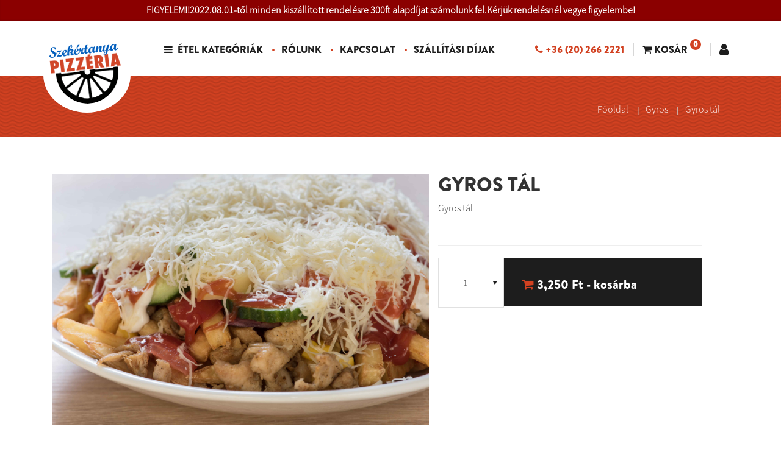

--- FILE ---
content_type: text/html; charset=UTF-8
request_url: https://szekertanyapizzeria.hu/termek/gyros-tal
body_size: 4023
content:
<!DOCTYPE html>
<html lang="en">
  <head>
    <meta charset="utf-8">
    <meta name="viewport" content="width=device-width, initial-scale=1, shrink-to-fit=no">
    <meta name="description" content="">
    <meta name="author" content="">

          <title>Gyros tál - Szekértanya Pizzéria</title>
    
    <!-- Bootstrap core CSS -->
    <link href="https://szekertanyapizzeria.hu/assets/css/bootstrap.min.css" rel="stylesheet">
    <link href="https://szekertanyapizzeria.hu/assets/css/font-awesome.min.css" rel="stylesheet">
    <link href="https://szekertanyapizzeria.hu/assets/css/nav-style.css" rel="stylesheet">
    <link href="https://szekertanyapizzeria.hu/assets/css/animate.css" rel="stylesheet">
    <link href="https://szekertanyapizzeria.hu/assets/css/style.css" rel="stylesheet">
    <link rel='shortcut icon' type='image/x-icon' href='https://szekertanyapizzeria.hu/assets/images/favicon.ico' />


    
      <meta property="og:url"           content="https://szekertanyapizzeria.hu/termek/gyros-tal" />
      <meta property="og:type"          content="website" />
      <meta property="og:title"         content="Gyros tál - Szekértanya Pizzéria" />
      <meta property="og:description"   content="Gyros tál" />
      <meta property="og:image"         content="https://szekertanyapizzeria.hu/uploads/products/GIROSTÁL_AAM_9190.jpg" />

    

    <script src='https://www.google.com/recaptcha/api.js'></script>


    <!-- Facebook Pixel Code -->
    <script>
    !function(f,b,e,v,n,t,s)
    {if(f.fbq)return;n=f.fbq=function(){n.callMethod?
    n.callMethod.apply(n,arguments):n.queue.push(arguments)};
    if(!f._fbq)f._fbq=n;n.push=n;n.loaded=!0;n.version='2.0';
    n.queue=[];t=b.createElement(e);t.async=!0;
    t.src=v;s=b.getElementsByTagName(e)[0];
    s.parentNode.insertBefore(t,s)}(window,document,'script',
    'https://connect.facebook.net/en_US/fbevents.js');
     fbq('init', '387792201639391'); 
    fbq('track', 'PageView');
    </script>
    <noscript>
     <img height="1" width="1" 
    src="https://www.facebook.com/tr?id=387792201639391&ev=PageView
    &noscript=1"/>
    </noscript>
    <!-- End Facebook Pixel Code -->



    <!-- Global site tag (gtag.js) - Google Analytics -->
    <script async src="https://www.googletagmanager.com/gtag/js?id=UA-86896127-7"></script>
    <script>
      window.dataLayer = window.dataLayer || [];
      function gtag(){dataLayer.push(arguments);}
      gtag('js', new Date());

      gtag('config', 'UA-86896127-7');
    </script>


    <!-- Google remarketingcímke-kód -->
    <!--------------------------------------------------
    A remarketingcímkék nem társíthatók személyazonosításra alkalmas adatokkal, és nem helyezhetők el érzékeny kategóriához kapcsolódó oldalakon. A címke beállításával kapcsolatban további információt és útmutatást a következő címen olvashat: http://google.com/ads/remarketingsetup
    ---------------------------------------------------->
    <script type="text/javascript">
    /* <![CDATA[ */
    var google_conversion_id = 866005562;
    var google_custom_params = window.google_tag_params;
    var google_remarketing_only = true;
    /* ]]> */
    </script>
    <script type="text/javascript" src="//www.googleadservices.com/pagead/conversion.js">
    </script>
    <noscript>
    <div style="display:inline;">
    <img height="1" width="1" style="border-style:none;" alt="" src="//googleads.g.doubleclick.net/pagead/viewthroughconversion/866005562/?guid=ON&amp;script=0"/>
    </div>
    </noscript>
<!-- Global site tag (gtag.js) - Google Ads: 661489767 -->
<script async src="https://www.googletagmanager.com/gtag/js?id=AW-661489767"></script>
<script>
  window.dataLayer = window.dataLayer || [];
  function gtag(){dataLayer.push(arguments);}
  gtag('js', new Date());

  gtag('config', 'AW-661489767');
</script>
    <script src="https://szekertanyapizzeria.hu/assets/admin/vendor/jquery/jquery.min.js"></script>

  </head>

  <body>
<div style="
    background: darkred;
    color: white;
    line-height: 32px;
	font-size: 10px;
    text-align: center;
    box-shadow: inset 0px -2px 2px rgba(0, 0, 0, 0.11);">
<a href="#" style="color:white;font-weight: bold;">FIGYELEM!!2022.08.01-től minden kiszállított rendelésre 300ft alapdíjat számolunk fel.Kérjük rendelésnél vegye figyelembe!</a>	</div>
    <div id="fb-root"></div>
<script>(function(d, s, id) {
  var js, fjs = d.getElementsByTagName(s)[0];
  if (d.getElementById(id)) return;
  js = d.createElement(s); js.id = id;
  js.src = "//connect.facebook.net/hu_HU/sdk.js#xfbml=1&version=v2.10";
  fjs.parentNode.insertBefore(js, fjs);
}(document, 'script', 'facebook-jssdk'));</script>

<!-- Facebook Pixel Code -->
<script>
  !function(f,b,e,v,n,t,s)
  {if(f.fbq)return;n=f.fbq=function(){n.callMethod?
  n.callMethod.apply(n,arguments):n.queue.push(arguments)};
  if(!f._fbq)f._fbq=n;n.push=n;n.loaded=!0;n.version='2.0';
  n.queue=[];t=b.createElement(e);t.async=!0;
  t.src=v;s=b.getElementsByTagName(e)[0];
  s.parentNode.insertBefore(t,s)}(window, document,'script',
  'https://connect.facebook.net/en_US/fbevents.js');
  fbq('init', '225245888609688');
  fbq('track', 'PageView');
</script>
<noscript><img height="1" width="1" style="display:none"
  src="https://www.facebook.com/tr?id=225245888609688&ev=PageView&noscript=1"
/></noscript>
<!-- End Facebook Pixel Code -->
    <nav class="navbar navbar-dark container">
      <a class="navbar-left" href="https://szekertanyapizzeria.hu/">
        <img src="https://szekertanyapizzeria.hu/assets/images/logo.png" class="img-responsive logo">
      </a>
      <a href="tel:+36202662221" class="visible-xs">
        <span class="fa fa-lg fa-phone mobile-phone"></span>
      </a>
      <a href="https://szekertanyapizzeria.hu/fiok" class="visible-xs">
        <span class="fa fa-lg fa-user mobile-user"></span>
      </a>
      <a href="https://szekertanyapizzeria.hu/kosar" class="visible-xs">
        <span class="fa fa-lg fa-shopping-cart mobile-cart"><span class="badge badge-pill cart-badge">0</span></span>
      </a>

      <div class='mobile-nav visible-xs'>
        <span class="toggle-button">
          <div class="menu-bar menu-bar-top"></div>
          <div class="menu-bar menu-bar-middle"></div>
          <div class="menu-bar menu-bar-bottom"></div>
        </span>
        <div class="menu-wrap">
          <div class="menu-sidebar">
            <ul class="menu">
              <li class="nav-item active">
                <a class="nav-link" href="https://szekertanyapizzeria.hu/">Főoldal</a>
              </li>
              <li class="nav-item">
                <a class="nav-link" href="https://szekertanyapizzeria.hu/?category=true">Étel kategóriák</a>
              </li>
              <li class="nav-item">
                <a class="nav-link" href="https://szekertanyapizzeria.hu/rolunk">Rólunk</a>
              </li>
              <li class="nav-item">
                <a class="nav-link" href="https://szekertanyapizzeria.hu/kapcsolat">Kapcsolat</a>
              </li>
              <li class="nav-item">
                <a class="nav-link" href="https://szekertanyapizzeria.hu/szallitasi-dijak">Szállítási Díjak</a>
              </li>
            </ul>     
          </div>
        </div>
      </div>

        <div id="navbar" class="collapse navbar-collapse">
          <ul class="navbar-nav">
            <li class="nav-item">
              <a class="nav-link dropdown-toggle" id="menu1" data-toggle="dropdown" href="#"><span class="fa fa-bars"></span>&nbsp; Étel kategóriák</a>

              <ul class="dropdown-menu" role="menu" aria-labelledby="menu1" style="margin-left: 55px">
                                  <li><a href="https://szekertanyapizzeria.hu/kategoria/pizzak">Pizzák</a></li>
                                  <li><a href="https://szekertanyapizzeria.hu/kategoria/levesek">Levesek</a></li>
                                  <li><a href="https://szekertanyapizzeria.hu/kategoria/keszetelek">Készételek</a></li>
                                  <li><a href="https://szekertanyapizzeria.hu/kategoria/talak">Tálak</a></li>
                                  <li><a href="https://szekertanyapizzeria.hu/kategoria/frissensultek">Frissensültek</a></li>
                                  <li><a href="https://szekertanyapizzeria.hu/kategoria/savanyusagok">Savanyúságok</a></li>
                                  <li><a href="https://szekertanyapizzeria.hu/kategoria/koretek">Köretek</a></li>
                                  <li><a href="https://szekertanyapizzeria.hu/kategoria/uditok">Üdítők</a></li>
                                  <li><a href="https://szekertanyapizzeria.hu/kategoria/desszert">Desszert</a></li>
                                  <li><a href="https://szekertanyapizzeria.hu/kategoria/salatak">Saláták</a></li>
                                  <li><a href="https://szekertanyapizzeria.hu/kategoria/tesztak">Tészták</a></li>
                                  <li><a href="https://szekertanyapizzeria.hu/kategoria/martasok">Mártások</a></li>
                                  <li><a href="https://szekertanyapizzeria.hu/kategoria/gyros">Gyros</a></li>
                              </ul>
            </li>
            <li class="nav-item">
              <a class="nav-link" href="https://szekertanyapizzeria.hu/rolunk">Rólunk</a>
            </li>
            <li class="nav-item">
              <a class="nav-link" href="https://szekertanyapizzeria.hu/kapcsolat">Kapcsolat</a>
            </li>
            <li class="nav-item">
              <a class="nav-link" href="https://szekertanyapizzeria.hu/szallitasi-dijak">Szállítási Díjak</a>
            </li>
          </ul>
          <ul class="navbar-nav navbar-right" style="padding-left: 0px;">
            <li class="nav-item nav-item-right">
              <a class="nav-link phone primary" href="tel:+36202662221"><span class="fa fa-phone"></span> +36 (20) 266 2221</a>
            </li>
            <li class="nav-item nav-item-right">
              <a class="nav-link" href="https://szekertanyapizzeria.hu/kosar"><span class="fa fa-shopping-cart"></span> Kosár <span class="badge badge-pill cart-badge">0</span></a>
            </li>
            <li class="nav-item nav-item-right">
              <a class="nav-link" href="https://szekertanyapizzeria.hu/fiok"><span class="fa fa-lg fa-user"></span></a>
            </li>
          </ul>
        </div>
    </nav>
	  
	  



    <div class="categories-holder product">
      <div class="container">
        <div class="col-xs-12">
          <ul class="breadcrumb pull-right">
            <li><a href="https://szekertanyapizzeria.hu/">Főoldal</a></li>
            <li><a href="https://szekertanyapizzeria.hu/kategoria/gyros">Gyros</a></li>
            <li><a href="https://szekertanyapizzeria.hu/termek/gyros-tal">Gyros tál</a></li>
          </ul>
        </div>
      </div>
    </div>


    <div class="featured product">
      <div class="container">
        <div class="col-xs-12">
          <div class="col-xs-12 col-sm-12 col-md-7 row">
            <img src="https://szekertanyapizzeria.hu/uploads/products/GIROSTÁL_AAM_9190.jpg" class="img-responsive">
          </div>
          <div class="col-xs-12 col-sm-12 col-md-5">
            <h3>Gyros tál</h3>
            <p>Gyros tál</p>
            <p>
              <div class="fb-share-button" 
                data-href="https://szekertanyapizzeria.hu/termek/gyros-tal" 
                data-layout="button_count">
              </div>
            </p>
            <hr />

            
            <div class="form-group">
              <div class="select-holder quantity">
                <select class="form-control quantity-select" data-product="79">
                                      <option value="1">1</option>
                                      <option value="2">2</option>
                                      <option value="3">3</option>
                                      <option value="4">4</option>
                                      <option value="5">5</option>
                                      <option value="6">6</option>
                                      <option value="7">7</option>
                                      <option value="8">8</option>
                                      <option value="9">9</option>
                                      <option value="10">10</option>
                                  </select>
              </div>
              <a href="#" class="add-to-cart" data-product="79"><span class="fa fa-shopping-cart" style="color: #d24121"></span> <span id="product-price">3,250</span> Ft - kosárba</a>
            </div>

          </div>
        </div>
        <div class="col-xs-12">
          <hr />
        </div>
      </div>
    </div>

    <div class="products">
      <div class="container">
        <div class="col-xs-12">
          <h3 class="primary-text" style="text-transform: uppercase; ">Ajánlott Termékek</h3>
          <div class="row">
            <p class="text-center">Nincs termék ebben a kategóriában.</p>
          </div>
        </div>
      </div>
    </div>

<script>

	$('.free_toppings_from').on('change', function(evt) {
	   if($('[name="free_toppings_from[]"]:checked').length > parseInt($(this).attr("data-limit"))) {
		   this.checked = false;
		   notify("","danger", "Maximum "+parseInt($(this).attr("data-limit"))+" darab feltét választható ehez a pizzához ingyenesen! Válassz további feltéteket a következő szekcióból!");
	   }
	});
	
	
</script>


    
    <div class="delivery">
      <div class="container">
        <div class="col-xs-12">
          <div class="col-xs-12 col-sm-10">
            <div class="image">
              <img src="https://szekertanyapizzeria.hu/assets/images/delivery.png" class="img-responsive hidden-xs">
            </div>
            <div class="title">
              300 Ft alap rendelési díj Nyíregyháza területén 
            </div>
            <div class="text">
               A város egyes kerületeire, környező településekre való szállítás esetén az alábbi szállítási felárakat számítjuk fel.
            </div>
          </div>
          <div class="col-xs-12 col-sm-2">
            <a href="https://szekertanyapizzeria.hu/szallitasi-dijak" class="primary-button delivery-button">Kiszállítási Díjak</a>
          </div>
        </div>
      </div>
    </div>



    <footer class="footer">
      <div class="container">
        <div class="col-xs-12">
          <div class="col-xs-12 col-sm-6">
            <img src="https://szekertanyapizzeria.hu/assets/images/logo_footer.png" class="img-responsive footer-logo" />
              <h3>Elérhetőségeink</h3>
              <ul>
                <li><span class="fa fa-phone"></span> +36 (20) 266 2221</li>
                <li><span class="fa fa-map-marker"></span> Cím: Váci Mihály Utca  34, Nyíregyháza 4400</li>
                <li><span class="fa fa-clock-o"></span> Nyitvatartás: H-SZ: 10-22-ig, V: 11-21-ig</li>
                <li><hr /></li>
                <li>Cégnév: Marcos divat kft</li>
                <li>Cégjegyzékszám: 15-09-067841</li>
                <li>Székhely: 4400 Nyíregyháza, Kert utca 34. fszt. 4.</li>
              </ul>

          </div>
          <div class="col-xs-12 col-sm-6">
            <ul class="menu" style="max-width: 400px;    text-align: right;">
              <li><a href="https://szekertanyapizzeria.hu/aszf">Ászf</a></li>
              <li><a href="https://szekertanyapizzeria.hu/adatvedelem">Adatvédelem</a></li>
              <li><a href="https://szekertanyapizzeria.hu/rolunk">Rólunk</a></li>
              <li><a href="https://szekertanyapizzeria.hu/impresszum">Adatvédelmi irányelvek</a></li>
              <li><a href="https://szekertanyapizzeria.hu/kapcsolat">Kapcsolat</a></li>
              <li><a href="https://szekertanyapizzeria.hu/szallitasi-dijak">Szállítási Díjak</a></li>
            </ul>

            <ul class="social">
              <li><a href="https://www.facebook.com/szekertanyapizza/" target="_blank"><img src="https://szekertanyapizzeria.hu/assets/images/facebook.png" class="img-responsive" /></a></li>
              <li><img src="https://szekertanyapizzeria.hu/assets/images/instagram.png" class="img-responsive" /></li>
              <li><a href="https://www.google.hu/search?q=szek%C3%A9rtanya+pizz%C3%A9ria+ny%C3%ADregyh%C3%A1za&spell=1&sa=X&ved=0ahUKEwiB3eOs2_LWAhVGL8AKHQvPAVIQvwUIIigA&biw=1238&bih=940" target="_blank"><img src="https://szekertanyapizzeria.hu/assets/images/google.png" class="img-responsive" /></a></li>
            </ul>
          </div>

          <div class="col-xs-12 copyright">
            <p class="pull-left">Copyright © 2026 Szekértanya Pizzéria. Minden jog fenntartva.</p>
            <p class="pull-right">Design és fejlesztés: <a href='http://www.sakalmedia.hu/' target="_blank">Sakál Média</a></p>
          </div>
        </div>
      </div>
    </footer>



    <script src="https://szekertanyapizzeria.hu/assets/js/nav-script.js"></script>
    <script src="https://szekertanyapizzeria.hu/assets/js/bootstrap.min.js"></script>
    <script src="https://szekertanyapizzeria.hu/assets/js/bootstrap-notify.min.js"></script>
    <script src="https://szekertanyapizzeria.hu/assets/js/script.js"></script>





    <script type="text/javascript">
      $(document).ready(function(){
        $('.close-btn').click();
      });
    </script>



    
  </body>
</html>

--- FILE ---
content_type: text/css
request_url: https://szekertanyapizzeria.hu/assets/css/nav-style.css
body_size: 1191
content:

/* ==================================== */
/*		  	  Navigaton Menu		
/* ==================================== */

@font-face {
    font-family: Brandon-Black;
    src: url(../font/BrandonText-Black.otf);
}

@font-face {
    font-family: Brandon-Bold;
    src: url(../font/BrandonText-Bold.otf);
}

@font-face {
    font-family: Source-Sans-Black;
    src: url(../font/SourceSansPro-Black.otf);
}

@font-face {
    font-family: Source-Sans-Bold;
    src: url(../font/SourceSansPro-Bold.otf);
}

@font-face {
    font-family: Source-Sans-Light;
    src: url(../font/SourceSansPro-Light.otf);
}


a:hover{
	text-decoration: none;
}

.cd-hero-slider{
	padding-left: 0px;
}

.cd-hero-slider li{
	list-style: none;
}

.menu-wrap {
	background: #1d1d1d;
	position: fixed;
	top: 0;
	right: 0;
	height: 100%;
	width: 280px;
	margin-right: -280px;
	font-size: 1em;
	font-weight: 700;
	overflow: auto;
	transition: .25s;
	z-index: 9999;
}
.menu-show {
	margin-right: 0;
	box-shadow: 4px 2px 15px 1px #B9ADAD;
}
.menu-sidebar {
	margin: 75px 0 80px 10px;
	position: relative;
	top: 70px;
}
.menu-sidebar li {
	padding: 18px 22px 0;
	list-style: none;
	background: none !important;
}
.menu-sidebar li > a {
	font-family: Brandon-Bold;
	font-size: 16px;
	text-transform: uppercase;
	color: #fff;
	position: relative;
}
.menu-sidebar li > a::after {
	content: "";
	display: block;
	height: 0.15em;
	position: absolute;
	top: 100%;
	width: 100%;
	left: 50%;
	transform: translate(-50%);
	background-image: linear-gradient(to right, transparent 50.3%, #fff 50.3%);
	transition: background-position .2s .1s ease-out;
	background-size: 200% auto;
}
.menu-sidebar li > a:hover::after {
	background-position: -100% 0;
}
.menu-sidebar li.active a {
	border-bottom: 2px #fff solid;
	font-weight: bold;
}
.menu-sidebar .menu-item-has-children {
	position: relative;
}
.menu-sidebar .menu-item-has-children .sub-menu {
	display: none;
}
.sidebar-menu-arrow::after {
	content: "\f107";
	font-family: 'FontAwesome';
	padding: 10px;
	color: #FFFA3B;
	position: relative;
}
.sidebar-menu-arrow:hover::after {
	cursor: pointer;
	color: #fff;
}
.sidebar-menu-arrow:active::after {
	top: 2px;
}


/*Hamburger Button*/
.toggle-button {
	position: absolute;
	width: 44px;
	height: 40px;
	top: 35px;
	right: 10px;
	padding: 4px;
	transition: .25s;
	z-index: 99999;
}
.toggle-button:hover {
	cursor: pointer;
}
.toggle-button .menu-bar {
	position: absolute;
	border-radius: 2px;
	width: 80%;
	transition: .5s;
}
.toggle-button .menu-bar-top {
	border: 4px solid #555;
	border-bottom: none;
	top: 0;
}
.toggle-button .menu-bar-middle {
	height: 4px;
	background-color: #555;
	margin-top: 7px;
	margin-bottom: 7px;
	top: 4px;
}
.toggle-button .menu-bar-bottom {
	border: 4px solid #555;
	border-top: none;
	top: 22px;
}
.button-open {
	right: 25px;
}
.button-open .menu-bar-top {
	border-color: #fff;
	transform: rotate(45deg) translate(8px, 8px);
	transition: .5s;
}
.button-open .menu-bar-middle {
	background-color: #fff;
	transform: translate(230px);
	transition: .1s ease-in;
	opacity: 0;
}
.button-open .menu-bar-bottom {
	border-color: #fff;
	transform: rotate(-45deg) translate(7px, -7px);
	transition: .5s;
}



/* Text Block */
.wrapper {
	width: 40%;
	margin: 100px auto 0;
	color: #83828D;
}
.wrapper .text {
	padding: 30px;
}
.wrapper .text .heading {
	margin-bottom: 40px;
	font-size: 2em;
}
.wrapper .text p {
	line-height: 1.6em;
}
.wrapper .text .buttons {
	margin-top: 40px;
}

/* Buttons */
.wrapper .buttons .button {
	display: inline-block;
	margin-right: 20px;
	padding: 20px 25px;
	border-radius: 2em;
	background-color: #70CE64;
	color: #fff;
	font-size: .9em;
	font-weight: 700;
	transition: background-color .3s;
}
.wrapper .buttons .button-secondary {
	background-color: #FF6746;
}
.wrapper .buttons .button-primary:hover {
	background-color: #84D07A;
}
.wrapper .buttons .button-secondary:hover {
	background-color: #FF7D60;
}

/*Active state for the buttons*/
.wrapper .buttons .button-primary:active {
	background-color: #70CE64;
}
.wrapper .buttons .button-secondary:active {
	background-color: #FF6746;
}

/*Icons*/
.wrapper .buttons .button span {
	position: relative;
	display: inline-block;
	padding-right: 20px;
}
.wrapper .buttons .button span::after {
	position: absolute;
	font-family: "FontAwesome";
	font-size: 14px;
	top: 0;
	transition: top .3s, right .3s;
}
.wrapper .buttons .button-primary span::after {
	content: "\f019";
}
.wrapper .buttons .button-secondary span::after {
	content: "\f178";
}
/*Slight icons animation*/
.wrapper .buttons .button-primary:hover span::after {
	top: 4px;
}
.wrapper .buttons .button-secondary:hover span::after {
	right: -6px;
}

--- FILE ---
content_type: text/css
request_url: https://szekertanyapizzeria.hu/assets/css/style.css
body_size: 3560
content:

.navbar {
	background-color: #fff;
	height: 90px;
	margin-bottom: 0px;
}

.navbar-left{
	position: relative;
    top: 25px;
    z-index: 999;
}

.navbar-nav{
	position: relative;
	top: 35px;
}


img.logo{
    background-color: #fff;
    border: 10px #fff solid;
    border-bottom-right-radius: 50%;
    border-bottom-left-radius: 50%;
    padding-right: 5px;
    padding-bottom: 5px;
}

.navbar-dark .navbar-nav .nav-link{
	font-family: Brandon-Black;
	font-size: 16px;
	color: #1d1d1d;
	text-transform: uppercase;
	transition: .2s;
	margin-right: 15px;
    margin-left: 15px;
}

li.nav-item:nth-child(1){
	background: none !important;
}

li.nav-item{
	background: url(/assets/images/dot.png) no-repeat 0 9px;
	list-style: none;
}

li.nav-item-right{
	background: url('/assets/images/separator.png') no-repeat 0;
}

.navbar-dark .navbar-nav .nav-link:focus, .navbar-dark .navbar-nav .nav-link:hover{
	color: #d24121;
	text-decoration: none;
}

.navbar-dark .navbar-nav .nav-link.disabled {
	color: #848484;
}

.hero{
	height: 700px;
	width: 100%;
	position: relative;
	background: #f5f4f2 url('/assets/images/hero.png') no-repeat;
	background-size: cover;
}

a {
	font-family: Source-Sans-Light;
    color: #d24121;
    font-size: 16px;
    transition: .3s;
}

.promo-text{
	position: relative;
	top: 180px;
}

.primary-text{
	font-family: Brandon-Bold;
}

.primary-text-black{
	font-family: Brandon-Black;
}

.ligth-text{
	font-family: Source-Sans-Light;
}

.line-height-50{
	line-height: 50px;
}

.line-height-95{
	line-height: 95px;
}

.margin-0{
	margin: 0 !important;
}

.primary{
	color: #d24121 !important;
}

.black{
	color: #000 !important;
}

.white{
	color: #ffffff !important;
}

.cart-badge{
    position: relative;
    bottom: 10px;
	background-color: #d24121 !important;
	padding-left: .4em;
	padding-right: .4em;
}

.text-small{
	font-size: 16px;
}

.text-normal{
	font-size: 18px;
}

.text-large{
	font-size: 46px;
}

.text-huge{
	font-size: 90px;
}

.categories-holder{
	height: 415px;
	width: 100%;
	position: relative;
	background: url('/assets/images/_pattern.png');
}

.categories-holder.lista{
	height: 250px;
	width: 100%;
	position: relative;
	background: url('/assets/images/_pattern.png');
}

.categories-holder.product{
	height: 100px;
	width: 100%;
	position: relative;
	background: url('/assets/images/_pattern.png');
}

ul.breadcrumb li a{
	font-family: Source-Sans-Light;
	color: #fff;
	font-size: 16px;
	transition: .3s
}

ul.breadcrumb li a:hover{
	text-decoration: underline;
}

.breadcrumb>li+li:before {
    padding: 0 10px;
    color: #ccc;
    content: "\007c";
}

ul.breadcrumb{
	background: none;
}

.form-control{
	border-radius: 1px;
	outline: none;
	font-family: Source-Sans-Light;
}

.featured.product h3, .featured.login h3{
	font-family: Brandon-Black;
	font-size: 32px;
	text-transform: uppercase;
	margin-top: 0px;
}

.featured.product p, .featured.login p{
	font-family: Source-Sans-Light;
	font-size: 16px;
}

.featured.product label, .featured.login label{
	font-family: Brandon-Bold;
	font-size: 16px;
	text-transform: uppercase;
}

.featured.product .size-select{
	padding: 20px 5px;
	background: #f6f6f6;
	cursor: pointer;
	margin-right: 10px;
	margin-bottom: 10px;
	transition: .3s;
}

.add-to-cart{
	height: 80px;
	color: #fff;
	font-family: Brandon-Black;
	font-size: 20px;
    background: #1d1d1d;
    padding: 30px;
    display: block;
    width: 75%;
    float: right;
    transition: .3s;
}

.add-to-cart:hover{
	text-decoration: none;
	opacity: .6;
	color: #fff;
}

.featured.product .select-holder.quantity select{
	padding-left: 40px;
	height: 80px;
}

.select-holder.quantity{
	font-family: Source-Sans-Black;
	font-size: 20px;
	margin-left: 0px;
	color: #1d1d1d;
	width: 25%;
}

.featured.product .topping-select{
	margin-bottom: 10px;
	border-bottom: 1px #e1e1e1 solid;
	transition: .3s;
}

.featured.product .topping-select label{
	font-family: Source-Sans-Light;
	font-size: 15px;
	color: #1d1d1d;
}

input[type=checkbox].css-checkbox {
	position:absolute; z-index:-1000; left:-1000px; overflow: hidden; clip: rect(0 0 0 0); height:1px; width:1px; margin:-1px; padding:0; border:0;
}

input[type=checkbox].css-checkbox + label.css-label {
	padding-left:50px;
	line-height:17px;
	background-repeat:no-repeat;
	cursor: pointer;
}

input[type=checkbox].css-checkbox:checked + label.css-label {
	background-image: url('/assets/images/checkbox_active.png');
}
label.css-label {
	background-image: url('/assets/images/checkbox.png');
	-webkit-touch-callout: none;
	-webkit-user-select: none;
	-khtml-user-select: none;
	-moz-user-select: none;
	-ms-user-select: none;
	user-select: none;
}

input[type=checkbox].css-checkbox-free2 {
	position:absolute; z-index:-1000; left:-1000px; overflow: hidden; clip: rect(0 0 0 0); height:1px; width:1px; margin:-1px; padding:0; border:0;
}

input[type=checkbox].css-checkbox-free2 + label.css-label-free2 {
	padding-left:50px;
	line-height:17px;
	background-repeat:no-repeat;
	cursor: pointer;
}

input[type=checkbox].css-checkbox-free2:checked + label.css-label-free2 {
	background-image: url('/assets/images/checkbox_active.png');
}
label.css-label-free2 {
	background-image: url('/assets/images/checkbox.png');
	-webkit-touch-callout: none;
	-webkit-user-select: none;
	-khtml-user-select: none;
	-moz-user-select: none;
	-ms-user-select: none;
	user-select: none;
}

.featured.product .size-select span.size{
	background: url(/assets/images/sizes_product.png) no-repeat;
	background-size: contain;
	color: #b9b9b9;
	padding: 8px 10px;
	font-size: 16px;
}

.featured.product .size-select.active{
	background: #eaa000;
}

.featured.product .size-select.active span.price{
	color: #fff;
}

.featured.product .size-select.active span.size{
	background: url(/assets/images/sizes_active.png) no-repeat;
	background-size: contain;
	color: #eaa000;
}

span.size.active{
	background: url(/assets/images/sizes_hover.png) no-repeat;
	background-size: contain;
	color: #fff;
}

.featured.product .topping-select span.price{
	font-family: Source-Sans-Bold;
	font-size: 16px;
	float: right;
	color: #1d1d1d;
}

.featured.product .size-select:hover{
	background: #eaa000;
}

.featured.product .size-select:hover span.price{
	color: #fff;
}

.featured.product .size-select:hover span.size{
	background: url(/assets/images/sizes_active.png) no-repeat;
	background-size: contain;
	color: #eaa000;
}

.featured.product .size-select span.price{
	font-family: Source-Sans-Bold;
	font-size: 16px;
	float: right;
	color: #1d1d1d;
}

.category-items{
	position: relative;
	top: 235px;
	margin: 0 auto;
}

.category-items.lista{
	position: relative;
	top: 50px;
	margin: 0 auto;
}

.category-items > .item{
	width: 77px;
	margin-left: 4px;
	margin-right: 4px;
}

.category-logo{
	position: relative;
	text-align: -webkit-center;
	min-height: 80px;
}

.category-logo > img{
	position: absolute;
	bottom: 0px;
	left: 0;
	right: 0;
	margin-left: auto;
	margin-right: auto;
}

.category-name {
	text-align: center;
	text-transform: uppercase;
	font-size: 10px;
	margin-top: 10px;
}

.featured-items{
	position: relative;
}

.featured-products{
	position: absolute;
	z-index: 999;
	top: -110px;
}

.featured-products .product{
	width: 50%;
	float:left;
	position: relative;
}

.featured-products .product .image-holder {
	max-height: 308px;
	overflow: hidden;
}

.featured-products .product .description-holder{
	position: absolute;
    top: 0px;
    right: 0px;
    padding: 40px 20px;
    height: 308px;
    width: 275px;
    transition: .3s;
}

.featured-products .product .description-holder.first{
	background: rgba(29, 29, 29, 0.9);
}

.featured-products .product .description-holder.second{
	background: rgba(206, 141, 0, 0.9);
}

.featured-products .product:hover .description-holder{
	background: rgb(255, 255, 255);
}

.featured-products .product .description-holder p.price .pizza-size{
	display: block;
	float: left;
	background: url('/assets/images/featured_size.png') no-repeat;
	background-size: contain;
	width: 47px;
	height: 47px;
	margin-right: 20px;
	transition: .3s;
}

.featured-products .product:hover .description-holder p.price .pizza-size{
	background: url('/assets/images/featured_size_active.png') no-repeat;
}

.featured-products .product:hover .description-holder h3, .featured-products .product:hover .description-holder p, .featured-products .product:hover .description-holder p.price{
	color: #1d1d1d;
}

.featured-products .product .description-holder h3{
	font-family: Brandon-Black;
	font-size: 22px;
	color: #fff;
}

.featured-products .product .description-holder p {
	font-family: Source-Sans-Light;
	font-size: 18px;
	color: #fff;
}

.featured-products .product .description-holder p.price {
	font-family: Brandon-Bold;
	font-weight: bold;
	font-size: 32px;
	color: #fff;
}

.products .product{
	margin-bottom: 30px;
}

.featured{
	min-height: 630px;
	background: #fff;
	padding-top: 60px;
	padding-bottom: 60px;
}

.featured .text{
	text-align: center;
	margin-bottom: 60px;
}

.featured .text h3{
	font-family: Brandon-Black;
	font-size: 32px;
	color: #000;
	text-transform: uppercase;
}

.featured .text p{
	font-family: Source-Sans-Light;
	font-size: 16px;
	color: #6b6b6b;
}

.products .product .product-item{
	position: relative;
	border: 1px #f0f0f0 solid;
	box-shadow: 0 0 10px #f0f0f0;
	min-height: 400px;
	transition: .3s;
}

.products .product:hover .product-item{
	background-color: #f1f2ed;
	/*height: 450px;*/
}

.products .product:hover .product-item .details{
	background-color: #f1f2ed;
}

.products .product:hover .product-item .details .hidden-button{
	display: block;
}

.products .product .product-item .name{
	font-family: Brandon-Black;
	font-size: 19px;
	color: #000;
	text-transform: uppercase;
}

.products .product .product-item .description{
	font-family: Source-Sans-Light;
	font-size: 16px;
	color: #6b6b6b;
	min-height: 50px;
}

.products .product .product-item .img-holder{
	max-height: 210px;
    overflow: hidden;
}

.products .product .details{
	position: absolute;
	bottom: 10px;
	background-color: #fff;
	width: 90%;
	text-align: center;
	padding-top: 20px;
	left: 0;
	right: 0;
	margin-left: auto;
	margin-right: auto;
	transition: .3s;
}

.products .product .product-item .prices{
	margin: 20px 0 30px 0;
}

.products .product .product-item .prices ul{
	padding-left: 0px;
	list-style-type: none;
}

.products .product .product-item .prices ul li{
	float: left;
	margin: 4px;
	font-family: Source-Sans-Bold;
	font-size: 16px;
	color: #000;
}

.products .product .product-item .prices ul li a{
	float: left;
    margin: 1px;
    font-family: Source-Sans-Bold;
    font-size: 14px;
    color: #000;
}

.products .product .product-item .prices ul li a:hover{
	text-decoration: none;
}

.about{
	padding-top: 100px;
	min-height: 526px;
	background: url('/assets/images/rolunk.png') no-repeat;
	background-size: cover;
}

.about .title{
	font-family: Brandon-Black;
	font-size: 36px;
	color: #000;
	text-transform: uppercase;
}

.about .subtitle{
	font-family: Source-Sans-Bold;
	font-size: 19px;
	color: #d24121;
	margin-bottom: 20px;
}

.about .content{
	font-family: Source-Sans-Light;
	font-size: 16px;
	color: #6b6b6b;
}

.delivery{
	min-height: 150px;
	background: url('/assets/images/_pattern.png');
	padding: 60px;
}

.delivery .title{
	font-family: Brandon-Black;
	font-size: 22px;
	color: #fff;
	text-transform: uppercase;
}

.delivery .text{
	font-family: Source-Sans-Light;
	font-size: 16px;
	color: #fff;
}

.delivery .image img{
	margin-top: 7px;
	margin-right: 15px;
	float: left;
}

footer.footer {
	min-height: 370px;
	background-color: #1d1d1d;
	padding: 100px;
}

footer.footer h3{
	font-family: Brandon-Black;
	font-size: 16px;
	color: #fff;
	text-transform: uppercase;
	margin-top: 0px;
}

footer.footer .footer-logo{
	float: left;
	margin-right: 50px;
}

footer.footer ul{
	list-style-type: none;
}


footer.footer ul li{
	font-family: Source-Sans-Light;
	font-size: 16px;
	color: #fff;
	margin-bottom: 15px;
}

footer.footer ul li span.fa{
	color: #757575;
	margin-right: 10px;
	width: 15px;
}

footer.footer ul.menu{
	list-style-type: none;
	float:right;
	padding-left: 0px;
}

footer.footer ul.social{
	list-style-type: none;
	float:right;
	padding-left: 0px;
	margin-top: 30px;
	margin-bottom: 0px;
}

footer.footer ul.social li{
	float: left;
	margin-right: 10px;
}


footer.footer ul.menu li{
	float: left;
	background: url(/assets/images/dot_footer.png) no-repeat 0 10px;
	padding-left: 10px;
	padding-right: 10px;
}

footer.footer ul.menu li:nth-child(1){
	float: left;
	background: none;
	padding-left: 10px;
	padding-right: 10px;
}

footer.footer ul.menu li a{
	font-family: Brandon-Black;
	font-size: 16px;
	color: #fff;
	text-transform: uppercase;
	transition: .3s;
}

footer.footer ul.menu li a:hover{
	opacity: .6;
	text-decoration: none;
}

footer.footer .copyright{
	margin-top: 20px;
	padding-top: 20px;
	border-top: 1px #515151 solid;
}

footer.footer .copyright p{
	font-family: Source-Sans-Light;
	font-size: 16px;
	color: #757575;
}

footer.footer .copyright a{
	font-family: Source-Sans-Light;
	font-size: 16px;
	color: #d24121;
}


.primary-button {
	display: block;
	border: 0px;
	min-width: 180px;
	margin-bottom: 10px;
	background-color: #eaa000;
	padding: 10px;
	text-align: center;
	text-transform: uppercase;
	color: #fff;
	font-family: Brandon-Black;
	transition: .3s
}

.hidden-button{
	display: none;
	background-color: #d24121;
	transition: .3s;
}

.delivery-button{
	color: #333;
	background-color: #fff;
	transition: .3s;
}

.delivery-button:hover{
	color: #fff;
	background-color: #333;
	opacity: 1 !important;
}

.centered{
	margin-left: auto;
	margin-right: auto;
}

.primary-button:hover, .primary-button:active, .primary-button:focus{
	text-decoration: none;
	color: #fff;
	opacity: .6;
}


.products .product .product-item .buttons{
	margin: 20px 0;
}

span.size{
	background: url(/assets/images/sizes.png) no-repeat;
    padding: 6px 8px;
    background-size: contain;
	font-family: Source-Sans-Bold;
	font-size: 16px;
	color: #b4b4b4;
	cursor: pointer;
	transition: .3s;
}

span.size:hover{
	background: url(/assets/images/sizes_hover.png) no-repeat;
	background-size: contain;
	color: #fff;
}

.pull-left{
	float: left;
}


form.filter{
	margin-top: 30px;
}


form.filter ul{
	list-style-type: none;
	padding-left: 0;
}

form.filter ul li{
	float: left;
	margin-left: 10px;
}

form.filter label{
	position: relative;
	top: 5px;
}


.select-holder{
	border-radius: 0px;
	border: 1px #e1e1e1 solid;
	width: 80%;
	float: left;
	margin-left: 7px;
    background: url('/assets/images/arrow.png') no-repeat 90%;
}

.select-holder.second{
	width: 67%;
}

.select-holder select{
	border: 0px;
	width: 100% !important;
	box-shadow: none;
    background: transparent;
    background-image: none;
    -webkit-appearance: none;
    -moz-appearance: none;
    outline: none;
}

.select-holder select:focus{
	outline: none !important;
}







@media screen and (max-width: 1201px){
	.navbar-nav {
		padding-left: 0px;
	}
	
	.navbar-dark .navbar-nav .nav-link{
		font-size: 14px;
	}

	a.navbar-left{
		width: 135px;
	}

	.categories-holder{
		height: 450px;
	}

	.category-items{
		top: 150px;
	}

	.select-holder.second {
		width: 60%;
	}

	.select-holder select{
		font-size: 11px;
	}

	.category-items > .item{
		width: 90px;
		margin-bottom: 20px;
		margin-left: 20px;
		margin-right: 20px;
	}

	.products .product .product-item .prices ul li{
		margin: 3px;
		font-size: 13px;
	}

	span.size{
		font-size: 10px;
	}

	.featured.product .size-select span.size{
		font-size: 12px;
	}



	.add-to-cart{
		font-size: 15px;
	}

	.categories-holder.lista{
		height: 420px;
	}


	.featured-products .product .description-holder{
		height: 260px;
	}



	.featured-products .product .image-holder {
		max-height: 260px;
		overflow: hidden;
	}
}



@media screen and (max-width: 991px){



	.select-holder select{
		font-size: 14px;
	}

	.featured.product .size-select span.size{
		font-size: 18px;
	}

	a.navbar-left{
		width: 110px;
	}

	.navbar-dark .navbar-nav .nav-link{
		font-size: 13px;
	}

	.nav-link.phone{
		display: none;
	}

	.promo-text{
		top: 90px;
	}

	.hero{
		height: 500px;
	}

	.categories-holder{
		height: 525px;
	}

	.category-items > .item{
		width: 95px;
	}

	.products .product .product-item .prices ul li{
		margin-bottom: 10px;
		font-size: 14px;
		float: none;
	}

	span.size{
		font-size: 12px;
	}

	.featured-products .product .description-holder{
		height: 220px;
		width: 200px;
		padding-top: 20px;
	}


	.featured-products .product .image-holder {
		max-height: 220px;
		overflow: hidden;
	}

	.featured-products .product .description-holder h3{
		font-family: Brandon-Black;
		font-size: 18px;
		color: #fff;
	}

	.featured-products .product .description-holder p {
		font-family: Source-Sans-Light;
		font-size: 14px;
		color: #fff;
	}

	.featured-products .product .description-holder p.price {
		font-family: Brandon-Bold;
		font-weight: bold;
		font-size: 24px;
		color: #fff;
	}

	.featured-products .product .description-holder p.price .pizza-size {
		width: 35px;
		height: 35px;
	}
}


@media screen and (max-width: 767px){	


	div.alert-success{
		top: 150px!important;
	}

	.featured-products .product{
		width: 100%;
	}

	.categories-holder.lista{
		display: none;
	}

	.featured-products .product .description-holder{
		width: 100%;
		height: 100%;
		top: auto;
		bottom: 0px;
		padding-top: 5px;
	}

	.featured-products .product .description-holder.first{
		background: rgba(29, 29, 29, 0.7);
	}

	.featured-products .product .description-holder.second{
		background: rgba(206, 141, 0, 0.7);
	}

	.featured-products .product:hover .description-holder.first{
		background: rgba(255, 255, 255, 0.7);
	}

	.featured-products .product:hover .description-holder.second{
		background: rgba(255, 255, 255, 0.7);
	}

	.featured-products .product .description-holder p.price .pizza-size{
		background: url('/assets/images/featured_size.png') no-repeat;
		width: 30px;
		height: 30px;
		margin: auto;
    	float: none;
    	transition: .3s;
    	background-size: contain;
	}

	.featured-products .product:hover .description-holder p.price .pizza-size{
		background: url('/assets/images/featured_size_active.png') no-repeat;
    	background-size: contain;
	}

	.featured-products .product .description-holder h3{
		font-family: Brandon-Black;
		font-size: 18px;
		color: #fff;
		text-align: center;
	}

	.featured-products .product .description-holder p {
		font-family: Source-Sans-Light;
		font-size: 15px;
		color: #fff;
		text-align: center;
	}

	.featured-products .product .description-holder p.price {
		font-family: Brandon-Bold;
		font-weight: bold;
		font-size: 20px;
		color: #fff;
		text-align: center;
	}

	a.navbar-left{
		display: block;
		float:left;
	}

	.categories-holder.lista{
		height: 700px;
	}

	span.mobile-cart{
		font-size: 40px;
		float: left;
	    top: 30px;
	    position: relative;
	    left: 80px;
	    color: #555555;
	    transition: .4s;
	}

	span.mobile-cart:hover{
		opacity: .6;
		top: 35px;
	}

	span.mobile-phone{
		font-size: 40px;
		float: left;
	    top: 30px;
	    position: relative;
	    left: 20px;
	    color: #d24121;
	    transition: .4s;
	}

	span.mobile-phone:hover{
		opacity: .6;
		top: 35px;
	}

	span.mobile-user{
		font-size: 40px;
		float: left;
	    top: 30px;
	    position: relative;
	    left: 50px;
	    color: #555;
	    transition: .4s;
	}

	span.mobile-user:hover{
		opacity: .6;
		top: 35px;
	}

	span.cart-badge{
		padding-left: .5em;
		padding-right: .5em;
	}

	.promo-text{
		top: 90px;
	}

	.text-normal{
		font-size: 14px;
	}

	.text-huge{
		font-size: 80px;
	}

	.categories-holder{
		height: 690px;
	}


	.featured-products{
		top: -135px;	
	}

	.product-item{
		margin-bottom: 20px;
	}

	.delivery{
		padding-left: 20px;
		padding-right: 20px;
		text-align: center;
	}

	.delivery-button {
		margin-left: auto;
		margin-right: auto;
	}

	.delivery .container{
		margin-right: -15px;
    	margin-left: -15px;
	}

	.delivery .title {
		font-size: 16px;
		margin-bottom: 10px;
	}

	.delivery .text {
		margin-bottom: 10px;
	}

	.category-items{
		top: 325px;
	}

	footer.footer{
		padding: 50px;
		padding-left: 20px;
		padding-right: 20px;
		text-align: center;
	}

	footer.footer .footer-logo{
		margin-bottom: 40px;    
		float: none;
	    margin-left: auto;
	    margin-right: auto;
	}

	footer.footer ul{
		padding-left: 0px;
		margin-bottom: 20px;
	}

	footer.footer ul.menu{
		margin-top: 50px;
	}

	footer.footer ul li{
		font-size: 14px;
	}

	footer.footer ul.social{
		float: none;
	}

	footer.footer ul.social li{
		margin-left: 10px;
	}

	footer.footer .copyright p{
		float: none!important;
		text-align: center;
	}


	@media screen and (max-width: 679px){
		.categories-holder{
			height: 690px;
		}
	}


	@media screen and (max-width: 612px){
		.categories-holder{
			height: 940px;
		}
	}




	@media screen and (max-width: 500px){	

		.categories-holder{
			height: 975px;
		}

		.category-items{
			top: 325px;
		}

		.primary-button {
			padding: 7px;
			min-width: 135px;
		    width: 135px;
		    font-size: 10px;
		}
	}


	@media screen and (max-width: 480px){		

		.category-items > .item {
			margin-left: 28px;
			margin-right: 10px;
		}

		footer.footer ul.menu{
			float: none;
		}

		footer.footer ul.menu li:nth-child(1), footer.footer ul.menu li{
			float: none;
			background: none;
		}

		footer.footer ul.social li{
			margin-left: 7px;
			margin-right: 7px;
		}

		.featured-products{
			top: -80px;
		}
	}



	@media screen and (max-width: 468px){
		.categories-holder{
			height: 1240px;
		}

		.category-items{
			top: 375px;
		}

		.category-items > .item {
			width: 95px;
		}
	}


}



.fa-6{
	font-size: 50px;
}



.alert-success{
	color: #ffffff;
    background-color: rgba(210, 66, 34, 0.8);
    border-color: #c13b1e;
    border-radius: 1px;
    border: 2px solid #c13b1e
}

--- FILE ---
content_type: application/javascript
request_url: https://szekertanyapizzeria.hu/assets/js/script.js
body_size: 2028
content:
$(document).ready(function(){

	/*$(document).on('click', '.size-select', function(e){
		e.preventDefault();
		var quantity = $('.quantity-select').val();
		var size 	 = $(this).data('size');
		var product  = $(this).data('product');
		var base     = $('select[name="base"]').val();
		var toppings = [];
		
		$('.css-checkbox:checked').each(function () {
		    toppings.push($(this).val());
		});

		$('.size-select').removeClass('active');
		$(this).addClass('active');

		update_price(quantity, product, size, base, toppings);
	});*/

	$(document).on('change', 'select[name="base"]', function(e){
		e.preventDefault();
		var quantity = $('.quantity-select').val();
		var size 	= $('.size-select.active').data('size');
		var product = $('.size-select.active').data('product');
		var toppings = [];
		var base    = $(this).val();
		
		$('.css-checkbox:checked').each(function () {
		    toppings.push($(this).val());
		});

		update_price(quantity, product, size, base, toppings);
	});

	$(document).on('click', '.css-checkbox', function(e){
		var quantity = $('.quantity-select').val();
		var size 	 = $('.size-select.active').data('size');
		var product  = $('.size-select.active').data('product');
		var base     = $('select[name="base"]').val();
		var toppings = [];
		
		$('.css-checkbox:checked').each(function () {
		    toppings.push($(this).val());
		});

		update_price(quantity, product, size, base, toppings);
	});

	$(document).on('change', '.quantity-select', function(e){
		var quantity = $(this).val();
		var size 	 = $('.size-select.active').data('size');
		var product  = $(this).data('product');
		var base     = $('select[name="base"]').val();
		var toppings = [];
		
		$('.css-checkbox:checked').each(function () {
		    toppings.push($(this).val());
		});

		update_price(quantity, product, size, base, toppings);
	});


	$(document).on('click', '.add-to-cart', function(e){
		e.preventDefault();
		var quantity = $('.quantity-select').val();
		var size 	 = $('.size-select.active').data('size');
		var product  = $(this).data('product');
		var base     = $('select[name="base"]').val();
		var toppings = [];
		var freetoppings = [];
		
		$(this).blur();
		
		$('.css-checkbox:checked').each(function () {
		    toppings.push($(this).val());
		});
		$('.css-checkbox-free2:checked').each(function () {
		    freetoppings.push($(this).val());
		});
		
		


	    $.get('/core/getCsrf', function(res){

	        var result = $.parseJSON(res);
		
		    $.post('/shop/ajax_add_to_cart', {quantity:quantity, product:product, size:size, base:base, toppings:toppings,freetoppings:freetoppings, [result.csrf_name]:result.csrf_hash}, function(res){
		    	var result = $.parseJSON(res);

		    	if(result.status == 200){
		    		var icon 	= 'glyphicon-ok';
		    		var type 	= 'success';
		    		var message = result.message;
		    	} else {
		    		var icon 	= 'glyphicon-remove';
		    		var type 	= 'danger';
		    		var message = result.message;
		    	}

		    	notify(icon, type, message);
		    	update_basket();

		    });
	        
	    });

	});


	$(document).on('click', '.add-qty', function(e){
		e.preventDefault();
		var qty = $(this).parent().prev('.qty-div').find('.basket-quantity');
		var basket = qty.data('basket');
		var quantity = qty.val();

		quantity++;

	    $.get('/core/getCsrf', function(res){

	        var result = $.parseJSON(res);
		
		    $.post('/shop/ajax_change_quantity', {basket:basket, quantity:quantity, [result.csrf_name]:result.csrf_hash}, function(res){
		    	update_basket();
		    	update_basket_table();

		    });
	        
	    });
		
	});


	$(document).on('click', '.remove-qty', function(e){
		e.preventDefault();
		var qty = $(this).parent().next('.qty-div').find('.basket-quantity');
		var basket = qty.data('basket');
		var quantity = qty.val();

		quantity--;

	    $.get('/core/getCsrf', function(res){

	        var result = $.parseJSON(res);
		
		    $.post('/shop/ajax_change_quantity', {basket:basket, quantity:quantity, [result.csrf_name]:result.csrf_hash}, function(res){
		    	update_basket();
		    	update_basket_table();

		    });
	        
	    });
		
	});


	$(document).on('click', '.add-to-cart-list', function(e){
		e.preventDefault();
		var quantity = 1;
		var size 	 = $(this).data('size');
		var product  = $(this).data('product');
		var base     = 9999;
		var toppings = [];
		$(this).blur();


		if($(this).data('category') == 'pizzak'){
			if(size == 0 || size == '')
			{
				notify('glyphicon-remove', 'success', 'Válassz méretet'); return;
			}
		} else {
			base = 0;
		}

		if(product == 0 || product == '')
		{
			notify('glyphicon-remove', 'success', 'Válassz terméket'); return;	
		}


	    $.get('/core/getCsrf', function(res){

	        var result = $.parseJSON(res);
		
		    $.post('/shop/ajax_add_to_cart', {quantity:quantity, product:product, size:size, base:base, toppings:toppings, [result.csrf_name]:result.csrf_hash}, function(res){
		    	var result = $.parseJSON(res);

		    	if(result.status == 200){
		    		var icon 	= 'glyphicon-ok';
		    		var type 	= 'success';
		    		var message = result.message;
		    	} else {
		    		var icon 	= 'glyphicon-remove';
		    		var type 	= 'danger';
		    		var message = result.message;
		    	}

		    	notify(icon, type, message);
		    	update_basket();

		    });
	        
	    });

	});


	$(document).on('click', '.prices>ul>li>a', function(e){
		e.preventDefault();

		var id  = $(this).data('id');
		var url = $(this).attr('href').split('/');
		var size = url[url.length-1];
		var slug = $(this).data('slug');
		$('.prices>ul>li>a[data-slug="'+slug+'"]>span').removeClass('active');
		$(this).find('span').addClass('active');
		$(this).blur();

		$('.details-button-'+id).attr('href', '/termek/'+slug+'/'+size);
		$('.add-to-cart-list').attr('data-size', size);
	});



	$(document).on('click', '.filter-proudcts', function(e){
		e.preventDefault();
		var url = window.location.href.split('/');
		var category = url[url.length-1];
		var base = $('.base-filter').val();
		var order = $('.order-filter').val();
		$(this).blur();

	    $.get('/core/getCsrf', function(res){

	        var result = $.parseJSON(res);
		
		    $.post('/shop/ajax_filter_products', {category:category, base:base, order:order, [result.csrf_name]:result.csrf_hash}, function(res){
		    	$('.list-view').html(res);

		    });
	        
	    });

	});



	$(document).on('click', '.remove-form-basket', function(e){
		e.preventDefault();
		var basket = $(this).data('basket');

	    $.get('/core/getCsrf', function(res){

	        var result = $.parseJSON(res);
		
		    $.post('/shop/ajax_remove_from_cart', {basket:basket, [result.csrf_name]:result.csrf_hash}, function(res){
		    	update_basket();
		    	update_basket_table();

		    });
	        
	    });

	});


	$(document).on('change', '.basket-quantity', function(e){
		e.preventDefault();
		var basket   = $(this).data('basket');
		var quantity = $(this).val();

		if(quantity !== ''){

		    $.get('/core/getCsrf', function(res){

		        var result = $.parseJSON(res);
			
			    $.post('/shop/ajax_change_quantity', {basket:basket, quantity:quantity, [result.csrf_name]:result.csrf_hash}, function(res){
			    	update_basket();
			    	update_basket_table();

			    });
		        
		    });

		}

	});



	$(document).on('click', '.show-all-topping', function(e){
		e.preventDefault();

		if($(this).hasClass('closed')){
			$('.hidden-toppings').slideDown();
			$(this).html('<i class="fa fa-minus"></i> Feltétek elrejtése');
			$(this).removeClass('closed');
			$(this).addClass('opened');
		} else {
			$('.hidden-toppings').slideUp();
			$(this).html('<i class="fa fa-plus"></i> Összes feltét megjelenítése');
			$(this).removeClass('opened');
			$(this).addClass('closed');
		}


		$(this).blur();
	});



	$(document).on('click', '.filter-size', function(e){
		var size = $(this).data('size');
		$('.filter-size').removeClass('active');
		$(this).addClass('active');

		$('.size-'+size).click();
	});



    $(document).on('blur', '#postcode', function(e){
        e.preventDefault();

        $.get('/core/getPostcode?postcode='+$(this).val(), function(res){
            var result = $.parseJSON(res);

            $('#county').val(result.county+' megye');
            $('#city').val(result.city);
        });

        get_basket();
    });

    
    $(document).on('click', 'input[id="payment"]', function(){
        get_basket();
    });

    $(document).on('click', 'input[id="delivery"]', function(){
        get_basket();
    });

});


function notify(icon, type, message)
{
	$.notify({
		// options
		icon: 'glyphicon ' + icon,
		message: message,
	},{
		// settings
		element: 'body',
		position: null,
		type: type,
		allow_dismiss: true,
		newest_on_top: false,
		showProgressbar: false,
		placement: {
			from: "top",
			align: "center"
		},
		offset: 20,
		spacing: 10,
		z_index: 1031,
		delay: 5000,
		timer: 1000,
		url_target: '_blank',
		mouse_over: null,
		animate: {
			enter: 'animated fadeInDown',
			exit: 'animated fadeOutUp'
		},
		onShow: null,
		onShown: null,
		onClose: null,
		onClosed: null,
		icon_type: 'class',
		template: '<div data-notify="container" class="col-xs-11 col-sm-3 alert alert-{0}" role="alert">' +
			'<button type="button" aria-hidden="true" class="close" data-notify="dismiss">×</button>' +
			'<span data-notify="icon"></span> ' +
			'<span data-notify="title">{1}</span> ' +
			'<span data-notify="message">{2}</span>' +
			'<div class="progress" data-notify="progressbar">' +
				'<div class="progress-bar progress-bar-{0}" role="progressbar" aria-valuenow="0" aria-valuemin="0" aria-valuemax="100" style="width: 0%;"></div>' +
			'</div>' +
			'<a href="{3}" target="{4}" data-notify="url"></a>' +
		'</div>' 
	});
}


function update_price(quantity, product, size, base, toppings)
{
    $.get('/core/getCsrf', function(res){

        var result = $.parseJSON(res);
	
	    $.post('/shop/ajax_get_price', {quantity:quantity, product:product, size:size, base:base, toppings:toppings, [result.csrf_name]:result.csrf_hash}, function(res){
	    	$('#product-price').html(res);
	    });
        
    });
}


function get_basket()
{
    var delivery = $('input[id="delivery"]:checked').val();
    var payment  = $('input[id="payment"]:checked').val();
    var postcode = $('#postcode').val();

    $('#checkout-basket').load('/shop/ajax_update_basket/'+payment+'/'+delivery+'/'+postcode);
}

function update_basket()
{
	$('.cart-badge').load('/shop/ajax_count_basket');
}


function update_basket_table()
{
	$('#basket-content').load('/shop/ajax_get_basket');
}